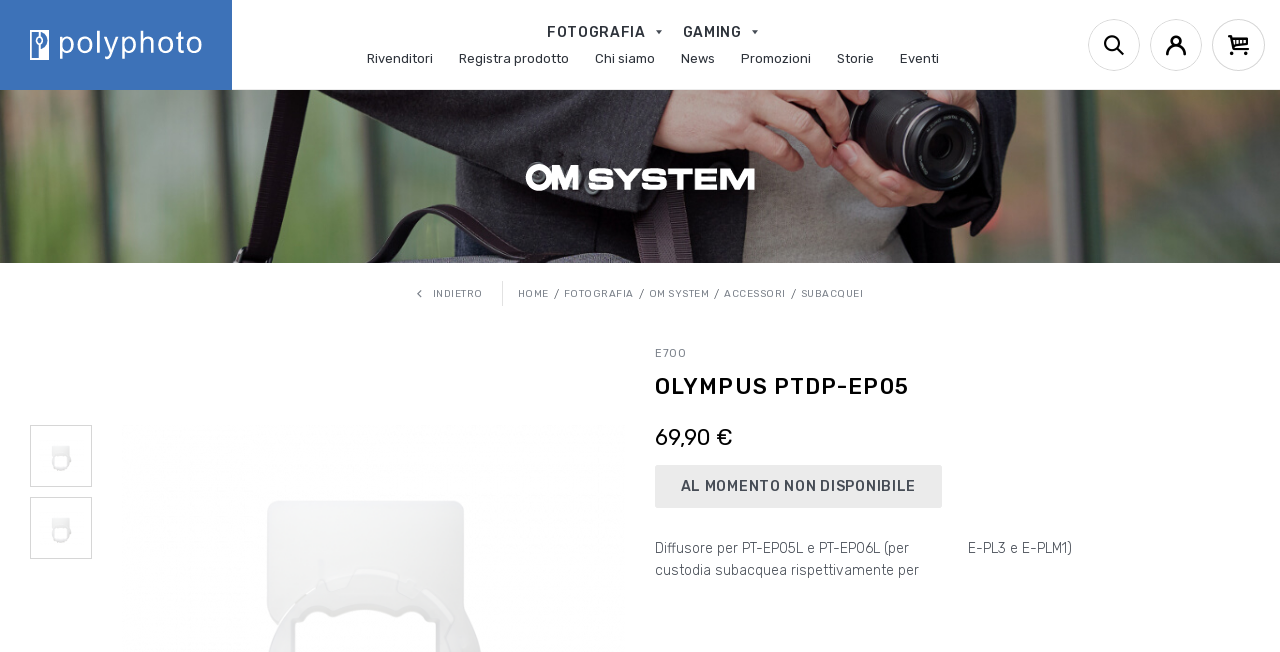

--- FILE ---
content_type: text/html; charset=UTF-8
request_url: https://www.polyphoto.it/prodotti/ptdp-ep05
body_size: 40978
content:
<!DOCTYPE html>

<html lang="it">
<head>
    <meta charset="utf-8">
    <meta http-equiv="X-UA-Compatible" content="IE=edge">

    <title>                    Olympus PTDP-EP05
                    -
            Subacquei
                                                                                        -
                    Fotografia
                                                                -
                    OM SYSTEM
                                                                -
                    Accessori
                                            -
        Polyphoto
    </title>

    <meta content="width=device-width, initial-scale=1" name="viewport">

        
    <link rel="apple-touch-icon" sizes="57x57" href="/assets/shop/assets/manifest/apple-icon-57x57-84eeb77230.png">
    <link rel="apple-touch-icon" sizes="60x60" href="/assets/shop/assets/manifest/apple-icon-60x60-1ea8f14aec.png">
    <link rel="apple-touch-icon" sizes="72x72" href="/assets/shop/assets/manifest/apple-icon-72x72-21299ed7c5.png">
    <link rel="apple-touch-icon" sizes="76x76" href="/assets/shop/assets/manifest/apple-icon-76x76-c1df4bea92.png">
    <link rel="apple-touch-icon" sizes="114x114" href="/assets/shop/assets/manifest/apple-icon-114x114-7f87bd88ec.png">
    <link rel="apple-touch-icon" sizes="120x120" href="/assets/shop/assets/manifest/apple-icon-120x120-8012197bb2.png">
    <link rel="apple-touch-icon" sizes="144x144" href="/assets/shop/assets/manifest/apple-icon-144x144-949451e452.png">
    <link rel="apple-touch-icon" sizes="152x152" href="/assets/shop/assets/manifest/apple-icon-152x152-f2ed0b4476.png">
    <link rel="apple-touch-icon" sizes="180x180" href="/assets/shop/assets/manifest/apple-icon-180x180-704c3e92a3.png">
    <link rel="icon" type="image/png" sizes="192x192" href="/assets/shop/assets/manifest/android-icon-192x192-d541e8e867.png">
    <link rel="icon" type="image/png" sizes="32x32" href="/assets/shop/assets/manifest/favicon-32x32-772a3480e8.png">
    <link rel="icon" type="image/png" sizes="96x96" href="/assets/shop/assets/manifest/favicon-96x96-2a3bd5c0cb.png">
    <link rel="icon" type="image/png" sizes="16x16" href="/assets/shop/assets/manifest/favicon-16x16-b674f18ccb.png">
    <link rel="manifest" href="/assets/shop/assets/manifest/manifest-b58fcfa762.json">
    <meta name="msapplication-TileColor" content="#ffffff">
    <meta name="msapplication-TileImage" content="/assets/shop/assets/manifest/ms-icon-144x144-949451e452.png">
    <meta name="theme-color" content="#ffffff">

            <link rel="stylesheet" href="/assets/shop/styles/theme-9adab86c1f.css">

        
    
    

    <!-- Google Tag Manager -->
<script>(function(w,d,s,l,i){w[l]=w[l]||[];w[l].push({'gtm.start':
new Date().getTime(),event:'gtm.js'});var f=d.getElementsByTagName(s)[0],
j=d.createElement(s),dl=l!='dataLayer'?'&l='+l:'';j.async=true;j.src=
'https://www.googletagmanager.com/gtm.js?id='+i+dl;f.parentNode.insertBefore(j,f);
})(window,document,'script','dataLayer','GTM-MXRSM9F');</script>
<!-- End Google Tag Manager -->

    <!-- Global site tag (gtag.js) - Google Analytics -->
<script async src="https://www.googletagmanager.com/gtag/js?id=UA-114216895-2"></script>
<script>
  window.dataLayer = window.dataLayer || [];
  function gtag(){dataLayer.push(arguments);}
  gtag('js', new Date());

  gtag('config', 'UA-114216895-2');
</script>


    <!-- // Iubenda -->
    <script type="text/javascript">
        var _iub = _iub || [];
        _iub.csConfiguration = {'invalidateConsentWithoutLog': true, 'consentOnContinuedBrowsing': false, 'perPurposeConsent': true, 'lang': 'it', 'siteId': 2463856, 'cookiePolicyId': 85096817, 'banner': {'closeButtonRejects': true, 'acceptButtonDisplay': true, 'customizeButtonDisplay': true, 'listPurposes': true, 'explicitWithdrawal': true, 'position': 'bottom'}};
    </script>
    <script type="text/javascript" src="//cdn.iubenda.com/cs/iubenda_cs.js" charset="UTF-8" async></script>

    <script>
        var errors = [];
        function addError(error) {
            if (typeof(error) != "object") {
                return;
            }
            errors.push(error);
        }
        function attachAjaxErrorHandler() {
            $(document).ajaxError(function(event, xhr, settings, error) {
                addError({
                    type: "xhr",
                    url: settings.url,
                    method: settings.type,
                    message: error,
                    statusCode: xhr.status,
                    response: xhr.responseJSON ? xhr.responseText : null
                });
            });
        }

        window.onerror = function(message, url, line, column, error) {
            addError({
                type: "javascript",
                message: message,
                location: url + ":" + line + ":" + column
            });
        };


        if (document.readyState === 'complete') {
            attachAjaxErrorHandler();
        } else {
            document.addEventListener('readystatechange', function() {
                if (document.readyState === 'complete') {
                    attachAjaxErrorHandler();
                }
            })
        }
    </script>
</head>

<body class="pushable sylius_shop_product_show">
<!-- Google Tag Manager (noscript) -->
<noscript><iframe src="https://www.googletagmanager.com/ns.html?id=GTM-MXRSM9F"
height="0" width="0" style="display:none;visibility:hidden"></iframe></noscript>
<!-- End Google Tag Manager (noscript) -->


<div class="pusher">
        
    <div class="site_wrapper">

        <div id="page-loader">
            <div class="loader loader--x loader--size-top">
                <div class="filler">
                    <span></span><span></span>
                </div>
            </div>
        </div>

        <!-- // https://browser-update.org/ -->
        <style>#buorg {visibility: visible}</style>
        <script>var $buoop = {required: {e: 15, f: 48, o: 34, s: 10, c: 47}, reminder: 0, no_permanent_hide: true, api: 2019.05};</script>
        <script src="//browser-update.org/update.min.js" defer></script>

                    <header class="site_header">
                <div class="header">
    <div class="header_inner">

        <div class="row row-space--large justify-content--space-between align-items--center">

            <div class="header_left header_search--hide--mobile">

                <a href="/" class="header_logo">
                    <img src="/assets/shop/assets/images/logo-4c26ab6cba.svg" alt="Polyphoto logo" class="ui small image" />
                </a>

            </div>

            <div class="header_center header_search--hide">

                <div class="header_center_left">
                    <nav class="list">
                                    <a href="/categorie/category/fotografia">
            <span>Fotografia <span class="icon-caret"></span></span>
        </a>
            <a href="/categorie/category/gaming">
            <span>Gaming <span class="icon-caret"></span></span>
        </a>
    
                    </nav>
                </div>

                <div class="header_center_right">
                    <nav class="list">
                        <a href="/rivenditori">
                            <span>Rivenditori</span>
                        </a>
                        <a href="/registra-un-prodotto">
                            <span>Registra prodotto</span>
                        </a>
                                                                        <a href="/chi-siamo">
                            <span>Chi siamo</span>
                        </a>
                        <a href="/blog/news">
                            <span>News</span>
                        </a>
                        <a href="/promozioni">
                            <span>Promozioni</span>
                        </a>
                        <a href="/blog/storie">
                            <span>Storie</span>
                        </a>
                        <a href="/eventi">
                            <span>Eventi</span>
                        </a>
                    </nav>
                </div>

            </div>

            <div class="header_right header_search--hide">

                <div class="list">
                    <button type="button" class="btn btn--header-right btn--search--open">
                        <span><span class="icon-search"></span></span>
                    </button>
                    

                    
                    

                    

                    <div class="drop_outer" data-xt-drop>
    <button type="button" class="btn btn--header-right" aria-label="Account">
        <span><span class="icon-user"></span></span>
    </button>
    <div class="drop drop--right">
        <div class="drop_inner">
            <div class="drop_design"></div>
            <div class="drop_content">
                <ul class="list list--drop">
                                            <li>
                            <a href="/login">
                                Login
                            </a>
                        </li>
                        <li>
                            <a href="/register">
                                Registrati
                            </a>
                        </li>
                                    </ul>
            </div>
        </div>
    </div>
</div>


                    

                    
<div class="drop_outer" id="drop--minicart" data-xt-drop>
    <button type="button" class="btn btn--header-right btn--minicart" aria-label="Cart">
        <span>
            <span class="icon-cart"></span>
                    </span>
    </button>
    <div class="drop drop--right">
        <div class="drop_inner">
            <div class="drop_design"></div>
            <div class="drop_content">
                

                                    Il tuo carrello è vuoto.
                
                
            </div>
        </div>
    </div>
</div>


                    <button type="button" class="btn btn--menu-mobile"
                            data-xt-overlay='{"targets": "#overlay--menu-mobile", "classHtml": "xt-overlay xt-overlay--right"}'>
                        <span><span class="icon-menu"></span></span>
                    </button>
                </div>

            </div>

            <div class="header_center header_search--show">

                
<form name="bitbag_elasticsearch_search" method="get" action="/it_IT/search" novalidate="novalidate">
<div class="required form-item field"><div id="bitbag_elasticsearch_search_box"><div class="required form-item field">    <div class="list list--search">
        <div class="list--search_icon">
            <span class="icon-search"></span>
        </div>    <input type="search" id="bitbag_elasticsearch_search_box_query" name="bitbag_elasticsearch_search[box][query]" required="required" placeholder="Cerca Prodotto" class="form-input" /><div>
            <button type="submit" id="bitbag_elasticsearch_search_box_search" class="btn btn--primary btn--sm" aria-label="Cerca">
                Cerca
            </button>
        </div>
    </div>
</div></div></div>
</form>


            </div>

            <div class="header_right header_search--show">

                <div class="list">
                    <button type="button" class="btn btn--header-right btn--search--close">
                        <span><span class="icon-close"></span></span>
                    </button>
                </div>

            </div>

        </div>

    </div>
</div>

<div class="overlay_outer overlay--black overlay--pos overlay--right" id="overlay--menu-mobile">
    <div class="overlay">
        <div class="overlay_inner">
            <div class="overlay_design"></div>
            <button type="button" class="btn btn--close overlay_dismiss" aria-label="Close"><span></span></button>
            <div class="overlay_content">

                <div class="overlay--menu-mobile_top">
                    <nav class="list">
                                    <a href="/categorie/category/fotografia">
            <span>Fotografia</span>
        </a>
        <div class="overlay--menu-mobile_bottom">
            <nav class="list">
                                                    <a href="/categorie/olympus">
                        <span>OM SYSTEM</span>
                    </a>
                                    <a href="/categorie/tamron">
                        <span>Tamron</span>
                    </a>
                                    <a href="/categorie/angelbird">
                        <span>Angelbird</span>
                    </a>
                                    <a href="/categorie/kodak">
                        <span>Kodak</span>
                    </a>
                                    <a href="/categorie/hp">
                        <span>HP</span>
                    </a>
                            </nav>
        </div>
            <a href="/categorie/category/gaming">
            <span>Gaming</span>
        </a>
        <div class="overlay--menu-mobile_bottom">
            <nav class="list">
                                                    <a href="/categorie/elgato">
                        <span>Elgato</span>
                    </a>
                                    <a href="/categorie/corsair">
                        <span>Corsair</span>
                    </a>
                                    <a href="/categorie/arcade1up">
                        <span>Arcade1Up</span>
                    </a>
                            </nav>
        </div>
    
                    </nav>
                </div>

                <div class="overlay--menu-mobile_bottom">
                    <nav class="list">
                        <a href="/rivenditori">
                            <span>Rivenditori</span>
                        </a>
                        <a href="/registra-un-prodotto">
                            <span>Registra prodotto</span>
                        </a>
                        <a href="/chi-siamo">
                            <span>Chi siamo</span>
                        </a>
                        <a href="/blog/news">
                            <span>News</span>
                        </a>
                        <a href="/promozioni">
                            <span>Promozioni</span>
                        </a>
                        <a href="/blog/storie">
                            <span>Storie</span>
                        </a>
                        <a href="/eventi">
                            <span>Eventi</span>
                        </a>
                    </nav>
                </div>

            </div>
        </div>
    </div>
</div>
            </header>

            
        
                                                            
        <div class="site_content">

            <main class="site_main" id="main">
                

                
        
        
    <div>
    <div class="categories-banner categories-banner-product">
        <div class="categories-banner_img">
                            <img src="https://www.polyphoto.it/media/cache/sylius_shop_product_original/2b/b2/c851db123cd860e673ece326f5d2.jpeg" alt="OM SYSTEM" />
                    </div>
        <div class="categories-banner_logo">
                            <a href="/categorie/olympus" title="OM SYSTEM"
                   class="categories-banner_logo_link">
                                            <img class="responsive" src="https://www.polyphoto.it/media/cache/sylius_shop_product_original/3d/89/85e1c85b6e12c995159056998aa7.png" alt="OM SYSTEM" />
                                    </a>
                    </div>
    </div>
</div>


    

    <div class="product_view" data-variant-container>
        <div class="container">
            <div class="product_breadcrumbs">
                        
    <div class="breadcrumbs">
        <div class="list">
                                        <div class="breadcrumbs_back">
                    <a href="/categorie/olympus/accessori/subacquei" class="btn">
                        <span>
                            <span class="icon-caret-left icon--left icon--small"></span>Indietro
                        </span>
                    </a>
                    <div class="separator separator--bar"></div>
                </div>
                        <a href="/" class="btn">
                <span>Home</span>
            </a>
            <div class="separator separator--slash"></div>
                                                                            <a href="/categorie/category/fotografia" class="btn">
                        <span>Fotografia</span>
                    </a>
                    <div class="separator separator--slash"></div>
                                                                <a href="/categorie/olympus" class="btn">
                        <span>OM SYSTEM</span>
                    </a>
                    <div class="separator separator--slash"></div>
                                                                <a href="/categorie/olympus/accessori" class="btn">
                        <span>Accessori</span>
                    </a>
                    <div class="separator separator--slash"></div>
                                        <a href="/categorie/olympus/accessori/subacquei" class="btn">
                <span>Subacquei</span>
            </a>
        </div>
    </div>
            </div>
            <div class="row">
                <div class="col--12 col--6-sm">
                    <div class="product_images">
                        

                        

<div class="list" data-gallery-container>

            

        <div class="product_thumbs">
            <div class="list-block">
                                                                                     <div class="product_thumb mask mask_inner"
                             data-gallery-change-main="https://www.polyphoto.it/media/cache/sylius_shop_product_large_thumbnail/5d/59/3c18b8861fc00d8c3979e1b11870.png"
                             data-gallery-change-zoom="https://www.polyphoto.it/media/cache/sylius_shop_product_original/5d/59/3c18b8861fc00d8c3979e1b11870.png">
                                                        <img class="responsive mask_img" src="https://www.polyphoto.it/media/cache/sylius_shop_product_small_thumbnail/5d/59/3c18b8861fc00d8c3979e1b11870.png" alt="Olympus PTDP-EP05" title="Olympus PTDP-EP05" />
                        </div>
                                                                                                         <div class="product_thumb mask mask_inner"
                             data-gallery-change-main="https://www.polyphoto.it/media/cache/sylius_shop_product_large_thumbnail/15/51/069bbe8248058c1aeae95eb68280.png"
                             data-gallery-change-zoom="https://www.polyphoto.it/media/cache/sylius_shop_product_original/15/51/069bbe8248058c1aeae95eb68280.png">
                                                        <img class="responsive mask_img" src="https://www.polyphoto.it/media/cache/sylius_shop_product_small_thumbnail/15/51/069bbe8248058c1aeae95eb68280.png" alt="Olympus PTDP-EP05" title="Olympus PTDP-EP05" />
                        </div>
                                                </div>
        </div>
    
                                
    <div class="product_img">
        <div class="product_img_inner mask mask_inner" style="overflow: visible;"
            data-xt-overlay='{"targets": "#overlay--product_image"}'>
            <img class="responsive mask_img" src="https://www.polyphoto.it/media/cache/sylius_shop_product_large_thumbnail/5d/59/3c18b8861fc00d8c3979e1b11870.png" alt="Olympus PTDP-EP05" title="Olympus PTDP-EP05" data-gallery-main />
            <div class="loader loader--spinner loader--background out" data-gallery-main-loader>
                <div class="spinner">
                    <svg viewBox="0 0 250 250" preserveAspectRatio="xMinYMin meet"><circle cx="120" cy="120" r="100" stroke-dasharray="628" stroke-dashoffset="628" pathLength="628"></circle></svg>
                    <svg viewBox="0 0 250 250" preserveAspectRatio="xMinYMin meet"><circle cx="120" cy="120" r="100" stroke-dasharray="628" stroke-dashoffset="628" pathLength="628"></circle></svg>
                </div>
            </div>
        </div>
                    </div>

    <div class="overlay_outer overlay--screen overlay--full" id="overlay--product_image">
        <div class="overlay">
            <div class="overlay_inner">
                <div class="overlay_design"></div>
                <button type="button" class="btn btn--close overlay_dismiss" aria-label="Close"><span></span></button>
                <div class="overlay_content">

                    <img class="responsive" src="https://www.polyphoto.it/media/cache/sylius_shop_product_original/5d/59/3c18b8861fc00d8c3979e1b11870.png" alt="Olympus PTDP-EP05" title="Olympus PTDP-EP05" data-gallery-zoom />
                    <div class="loader loader--spinner loader--background out" data-gallery-zoom-loader>
                        <div class="spinner">
                            <svg viewBox="0 0 250 250" preserveAspectRatio="xMinYMin meet"><circle cx="120" cy="120" r="100" stroke-dasharray="628" stroke-dashoffset="628" pathLength="628"></circle></svg>
                            <svg viewBox="0 0 250 250" preserveAspectRatio="xMinYMin meet"><circle cx="120" cy="120" r="100" stroke-dasharray="628" stroke-dashoffset="628" pathLength="628"></circle></svg>
                        </div>
                    </div>

                </div>
            </div>
        </div>
    </div>

</div>

                        
                    </div>
                </div>
                <div class="col--12 col--6-sm">

                    <div class="product_content">

                        <p id="variant_code" class="product_code">
                                                            E700
                                                    </p>

                        <h1 class="product_title">
                            Olympus PTDP-EP05
                        </h1>

                        
                        <p class="product_shortdescription">
                            
                        </p>

                        

                        
                                                    
<div class="product_price" id="product-price">
    69,90 €
</div>
                        
                        

                                                    <button type="button" class="btn btn-default btn--big btn--wide btn--tall btn-cart not-available">
    <span>
        <span class="btn-cart-not-available">
            Al momento non disponibile
        </span>
    </span>
</button>

                        

                        <div class="product_description">
                                                            <p>Diffusore per PT-EP05L e PT-EP06L (per custodia subacquea rispettivamente per E-PL3 e E-PLM1)<br></p>
                                                    </div>

                    </div>

                </div>
            </div>
        </div>

    </div>

    

        

    <div class="banner-support">

    <div class="container">
        <div class="row row-space--small align-items--center justify-content--center">

            <div class="col--12 col--4-sm">
                <div class="banner-support-item">
                    <div class="banner-support-icon">
                        <span class="icon-register"></span>
                    </div>
                    <div class="banner-support-content">
                        <h4>REGISTRA UN PRODOTTO</h4>
                        <p>Registra il tuo prodotto Polyphoto e approfitta dei numerosi vantaggi</p>
                        <a href="/registra-un-prodotto" class="btn btn--primary btn--small">
                            <span>REGISTRA ORA</span>
                        </a>
                    </div>
                </div>
            </div>

            <div class="col--12 col--4-sm">
                <div class="banner-support-item">
                    <div class="banner-support-icon">
                        <span class="icon-assistance"></span>
                    </div>
                    <div class="banner-support-content">
                        <h4>RICHIEDI ASSISTENZA</h4>
                        <p>Il nostro reparto assistenza è a tua completa disposizione</p>
                        <a href="/contatti" class="btn btn--primary btn--small">
                            <span>CONTATTACI</span>
                        </a>
                    </div>
                </div>
            </div>

        </div>
    </div>

</div>


                
            </main>

                            

                <footer class="site_footer">
                    <div class="footer-newsletter">

    <div class="container">
        <form id="footer-newsletter-form">
            <div class="row justify-content--space-between align-items--center">

                <div class="footer-newsletter_icon">
                    <span class="icon-mail"></span>
                </div>

                <div class="footer-newsletter_title">
                    <h6 class="medium">Ricevi le ultime news e sconti esclusivi</h6>
                </div>

                <div class="footer-newsletter_input">
                    <div class="group full">
                        <input class="form-input" placeholder="La tua email" />
                        <span class="group_inner">
                            <button type="submit" class="btn btn--secondary" aria-label="Invia">
                              <span><span class="icon-caret-right"></span></span>
                            </button>
                        </span>
                    </div>
                </div>

                <div class="footer-newsletter_follow">
                    <div class="list">
                        <div>
                            <h6 class="medium">Seguici</h6>
                        </div>
                        <a href="https://www.facebook.com/Polyphoto-Spa-1015019608555975/" target="_blank" rel="noopener" class="btn">
    <span><span class="icon-facebook"></span></span>
</a>
                    </div>
                </div>

            </div>
        </form>
    </div>

</div>

<div class="overlay_outer overlay--medium overlay--noborder" id="overlay--newsletter"
     data-xt-overlay>
    <div class="overlay">
        <div class="overlay_inner">
            <div class="overlay_design"></div>
            <button type="button" class="btn btn--close overlay_dismiss" aria-label="Close"><span></span></button>
            <div class="overlay_content overlay--newsletter--img event-limit">

                <img src="/assets/shop/assets/images/static/overlay-newsletter-86025da9e9.jpg" alt="" />

            </div>
            <div class="overlay_content event-limit">

                
<form name="newsletter_subscription" method="post" action="/newsletter/subscribe">
    <h6 class="h1">Iscriviti alla newsletter e resta aggiornato sulle novità Polyphoto</h6>

    

    <div class="required form-item field">    <input type="text" id="newsletter_subscription_firstName" name="newsletter_subscription[firstName]" required="required" placeholder="Nome *" class="form-input" /></div>

    <div class="required form-item field">    <input type="text" id="newsletter_subscription_lastName" name="newsletter_subscription[lastName]" required="required" placeholder="Cognome *" class="form-input" /></div>

    <div class="required form-item field">    <input type="email" id="newsletter_subscription_email" name="newsletter_subscription[email]" required="required" placeholder="La tua email *" class="form-input" /></div>

    <div class="form-item field required">
        <input type="checkbox" id="newsletter_subscription_privacy" name="newsletter_subscription[privacy]" required="required" value="1" />
        <label for="newsletter_subscription_privacy" class="form-label">
            Confermo di aver preso visione dell'<a href="/privacy-policy" target="_blank">informativa sulla privacy</a> e acconsento al trattamento dei dati personali ai sensi dell'articolo 13 del D.Lgs. 196/2003 e dell'articolo 13 del Regolamento UE 679/2016.
        </label>
        
    </div>

    <div class="required form-item field"><input type="checkbox" id="newsletter_subscription_marketingConsent" name="newsletter_subscription[marketingConsent]" required="required" value="1" />        <label for="newsletter_subscription_marketingConsent" class="form-label">Acconsento al trattamento dei mei dati per finalità di marketing e promozionali<span class="required"></span></label></div>

        <style>
                .grecaptcha-badge { visibility: hidden; }
            </style><p style="padding-bottom: 10px; font-size: 1.3rem;">
                Questo sito è protetto da reCAPTCHA e si applicano l'<a href="https://policies.google.com/privacy" target="_blank">Informativa sulla Privacy</a> e i <a href="https://policies.google.com/terms" target="_blank">Termini del Servizio</a> di Google.
            </p><input type="hidden" id="newsletter_subscription_recaptcha" name="newsletter_subscription[recaptcha]" class="form-input" /><script>
                (function(){
                    var element = document.querySelector('#newsletter_subscription_recaptcha');
                    var form = element.form;

                    // recaptcha callback for this form

                    window['recaptchaOnloadCallback_newsletter_subscription_recaptcha_done'] = false;
                    window['recaptchaOnloadCallback_newsletter_subscription_recaptcha'] = function() {
                        form.addEventListener('submit', function(e) {
                            if (!window['recaptchaOnloadCallback_newsletter_subscription_recaptcha_done']) {
                                e.preventDefault();
                                grecaptcha.execute('6LeRv9oUAAAAAN3SnsyWCEQtdNp1fReiK2794ahF', { action: 'form' }).then(function (token) {
                                    element.value = token;
                                    window['recaptchaOnloadCallback_newsletter_subscription_recaptcha_done'] = true;
                                    form.submit();
                                });
                            }
                        })
                    };

                    // recaptcha load for this form

                    var loadJS = function () {
                        var script = document.createElement('script');
                        script.type = 'text/javascript';
                        script.src = 'https://www.google.com/recaptcha/api.js?render=6LeRv9oUAAAAAN3SnsyWCEQtdNp1fReiK2794ahF&onload=recaptchaOnloadCallback_newsletter_subscription_recaptcha';
                        script.async = true;
                        document.body.appendChild(script);
                    };

                    // detect when form is visible

                    if (!('IntersectionObserver' in window) ||
                        !('IntersectionObserverEntry' in window) ||
                        !('intersectionRatio' in window.IntersectionObserverEntry.prototype)) {
                        loadJS();
                    } else {
                        var observer = new IntersectionObserver(function(entries, observer) {
                            entries.forEach(function(entry) {
                                if (entry.intersectionRatio > 0) {
                                    observer.disconnect();
                                    loadJS();
                                }
                            });
                        }, { root: null });

                        observer.observe(form);
                    }
                })();
            </script>

    <button type="submit" class="btn btn--primary btn--big btn--wider">
        <span>Iscriviti</span>
    </button>
    <input type="hidden" id="newsletter_subscription__token" name="newsletter_subscription[_token]" class="form-input" value="93d92755a6c.qr_8dtJ7Uoup2L_qghiCSQ4QLohS1GC0KKrZBF6sS5Y.xdPEG7gwAcXIvNKZr2K3J3tDdN4IsSjOEJngWw6bMtz4-7AR4DUf49CByA" /></form>


            </div>
        </div>
    </div>
</div>
                    <div class="footer">

    <div class="footer_top">
        <div class="container">
            <div class="row justify-content--space-between">

                <div class="footer_top_follow">
                    <div class="list">
                        <a href="https://www.facebook.com/Polyphoto-Spa-1015019608555975/" target="_blank" rel="noopener" class="btn">
    <span><span class="icon-facebook"></span></span>
</a>
                    </div>
                </div>

                <div class="footer_top_text">
                    <div class="footer_top_text_inner">
                        <h6>
                            POLYPHOTO
                        </h6>
                        <p>Dal 1959 distributore per il mercato italiano dei marchi: Olympus, Om System, Tamron, Kodak, Angelbird, HP, Eizo, Elgato e Corsair.</p>
                        <img class="responsive display--none" src="/assets/shop/assets/images/payments-footer-23cc512e92.png" alt="payment methods" />
                    </div>
                </div>

                            <div class="footer_top_links"
                data-xt-toggle='{"elements": "h6", "targets": ".footer_top_links_list"}'>
            <h6>
                Fotografia
                <span class="icon-caret-right"></span>
                <span class="icon-caret-down"></span>
            </h6>
            <div class="footer_top_links_list">
                <nav class="list-block">
                                                                <a href="/categorie/olympus">
                            OM SYSTEM
                        </a>
                                            <a href="/categorie/tamron">
                            Tamron
                        </a>
                                            <a href="/categorie/angelbird">
                            Angelbird
                        </a>
                                            <a href="/categorie/kodak">
                            Kodak
                        </a>
                                            <a href="/categorie/hp">
                            HP
                        </a>
                                    </nav>
            </div>
        </div>
            <div class="footer_top_links"
                data-xt-toggle='{"elements": "h6", "targets": ".footer_top_links_list"}'>
            <h6>
                Gaming
                <span class="icon-caret-right"></span>
                <span class="icon-caret-down"></span>
            </h6>
            <div class="footer_top_links_list">
                <nav class="list-block">
                                                                <a href="/categorie/elgato">
                            Elgato
                        </a>
                                            <a href="/categorie/corsair">
                            Corsair
                        </a>
                                            <a href="/categorie/arcade1up">
                            Arcade1Up
                        </a>
                                    </nav>
            </div>
        </div>
    

                <div class="footer_top_links"
                     data-xt-toggle='{"elements": "h6", "targets": ".footer_top_links_list"}'>
                    <h6>
                        Supporto
                        <span class="icon-caret-right"></span>
                        <span class="icon-caret-down"></span>
                    </h6>
                    <div class="footer_top_links_list">
                        <nav class="list-block">
                            <a href="/contatti">
                                Assistenza clienti
                            </a>
                            <a href="https://www.polyphoto.it/assets/shop/assets/modulo-riparazione-polyphoto-d687ea7752.pdf">
                                Modulo Assistenza Polyphoto
                            </a>
                            <a href="/condizioni-di-vendita">
                                Condizioni di vendita
                            </a>
                            <a href="http://ec.europa.eu/consumers/odr/" target="_blank">
                                Risoluzione controversie
                            </a>
                        </nav>
                    </div>
                </div>

                <div class="footer_top_links"
                     data-xt-toggle='{"elements": "h6", "targets": ".footer_top_links_list"}'>
                    <h6>
                        Informazioni
                        <span class="icon-caret-right"></span>
                        <span class="icon-caret-down"></span>
                    </h6>
                    <div class="footer_top_links_list">
                        <nav class="list-block">
                            <a href="/chi-siamo">
                                Azienda
                            </a>
                            <a href="/contatti">
                                Contatti
                            </a>
                            <a href="/rivenditori">
                                Rivenditori
                            </a>
                            <a href="/blog/news">
                                News ed Eventi
                            </a>
                            <a href="/blog/storie">
                                Storie
                            </a>
                        </nav>
                    </div>
                </div>

            </div>
        </div>
    </div>

    <div class="footer_bottom">
        <div class="container">
            <div class="row row-space--small justify-content--space-between align-items--center">

                <div class="footer_bottom_copy">
                    &copy; 2026. Polyphoto S.P.A
                    -
                    P.IVA 04219520154
                </div>

                <div class="footer_bottom_links">
                    <nav class="list">
                        <a href="/note-legali">
                            Note Legali
                        </a>
                        <span class="separator separator--bar"></span>
                        <a href="/cookie-policy">
                            Cookie Policy
                        </a>
                        <span class="separator separator--bar"></span>
                        <a href="/privacy-policy">
                            Privacy Policy
                        </a>
                        <span class="separator separator--bar"></span>
                        <a href="https://www.webgriffe.com" target="_blank">
                            Credits
                        </a>
                    </nav>
                </div>

            </div>
        </div>
    </div>

</div>
                </footer>

                
            
        </div>

    </div>

    

</div>

        <script src="/assets/shop/js/app-4d69d2435a.js" defer></script>
    <script src="/assets/shop/scripts/theme-91b1dbf143.min.js" defer></script>

    


<div class="overlay_outer" id="confirmation-modal" data-xt-overlay>
    <div class="overlay">
        <div class="overlay_inner">
            <div class="overlay_design"></div>
            <button type="button" class="btn btn--close overlay_dismiss" aria-label="Close"><span></span></button>
            <div class="overlay_content">

                <h6 class="h1">
                    Confermare l&#039;azione
                </h6>
                <p>Sei sicuro di voler eseguire questa azione?</p>

                <div class="toolbar">
                    <div class="list">
                        <button type="button" class="btn btn--secondary btn--big overlay_dismiss">
                            <span>
                                Annulla
                            </span>
                        </button>
                        <a href="#" class="btn btn--primary btn--big" id="confirmation-button">
                            <span>
                                Conferma
                            </span>
                        </a>
                    </div>
                </div>

            </div>
        </div>
    </div>
</div>



</body>
</html>


--- FILE ---
content_type: image/svg+xml
request_url: https://www.polyphoto.it/assets/shop/assets/images/logo-4c26ab6cba.svg
body_size: 7784
content:
<svg xmlns="http://www.w3.org/2000/svg" width="176.391" height="30.7" viewBox="0 0 176.391 30.7">
  <g id="Group_2745" data-name="Group 2745" transform="translate(-79.912 -286.799)">
    <path id="Path_1665" data-name="Path 1665" d="M99.575,286.8c-.006.121-.018.241-.018.362q0,14.988,0,29.975c0,.121.012.241.018.362H79.912V286.8Zm-17.984,1.952v26.781c.075.006.135.014.2.014,2.3,0,4.6,0,6.9,0,.21,0,.248-.085.248-.268q-.005-6.463,0-12.926a.276.276,0,0,0-.231-.319,3.433,3.433,0,0,1-1.8-1.2,4.994,4.994,0,0,1-.893-4.7,3.97,3.97,0,0,1,2.755-2.938c.184-.056.166-.179.166-.31,0-1.274-.006-2.548.006-3.822,0-.26-.079-.324-.33-.323-2.238.009-4.477.005-6.715.005ZM90.867,306.4c.244-.051.443-.084.637-.134a9.122,9.122,0,0,0,5.6-12.49,8.549,8.549,0,0,0-5.54-4.885c-.214-.062-.437-.1-.67-.146a1.884,1.884,0,0,0-.025.2c0,1.388,0,2.777.007,4.166a.382.382,0,0,0,.187.268,3.947,3.947,0,0,1,1.342,1.143,5.012,5.012,0,0,1,.881,4.1,4.229,4.229,0,0,1-2.244,3.141.32.32,0,0,0-.176.343q0,1.99,0,3.98Zm.837-8.779a3.209,3.209,0,0,0-.607-1.986,1.794,1.794,0,0,0-3.022.015,3.251,3.251,0,0,0,.277,4.089,1.716,1.716,0,0,0,2.493-.011A2.957,2.957,0,0,0,91.7,297.622Z" transform="translate(0)" fill="#fff"/>
    <path id="Path_1666" data-name="Path 1666" d="M597.09,290.434c0,.124-.012.247-.012.371q0,3.649,0,7.3c0,.11.009.22.017.4.113-.106.177-.16.233-.22a6.143,6.143,0,0,1,5.444-1.944,7.6,7.6,0,0,1,1.771.4,4.229,4.229,0,0,1,2.872,3.59,15.475,15.475,0,0,1,.161,2.108c.016,3.352.008,6.7.007,10.057,0,.41.05.377-.391.378-.681,0-1.362-.01-2.043.006-.238.006-.294-.07-.293-.3.007-3.414.013-6.829,0-10.243a6.03,6.03,0,0,0-.189-1.463,2.852,2.852,0,0,0-2.575-2.219,4.491,4.491,0,0,0-3.227.748,3.716,3.716,0,0,0-1.621,2.684,14.081,14.081,0,0,0-.156,1.923c-.016,2.839-.007,5.679-.007,8.518,0,.346,0,.346-.345.346-.69,0-1.38-.008-2.07,0-.226,0-.3-.075-.281-.29a3.071,3.071,0,0,0,0-.318q0-10.92,0-21.839Z" transform="translate(-400.668 -2.831)" fill="#fff"/>
    <path id="Path_1667" data-name="Path 1667" d="M823.542,325.824c-.041.374-.083.749-.123,1.123a7.566,7.566,0,0,1-1.725,4.359A7.089,7.089,0,0,1,818,333.522a8.334,8.334,0,0,1-4.952-.2,6.529,6.529,0,0,1-4.18-4.284,11.622,11.622,0,0,1,.074-7.669,6.624,6.624,0,0,1,5.239-4.378,7.986,7.986,0,0,1,5.03.488,6.976,6.976,0,0,1,4.039,5.1c.117.522.151,1.063.226,1.6.013.094.042.185.063.278Zm-7.644-6.771a4.445,4.445,0,0,0-4.154,2.686,6.748,6.748,0,0,0-.6,2.453,10.405,10.405,0,0,0,.34,4.01,4.548,4.548,0,0,0,5.176,3.3,4.371,4.371,0,0,0,3.439-2.722,8.021,8.021,0,0,0,.606-2.882,9.686,9.686,0,0,0-.389-3.554A4.583,4.583,0,0,0,815.9,319.053Z" transform="translate(-567.239 -23.357)" fill="#fff"/>
    <path id="Path_1668" data-name="Path 1668" d="M425.995,341.408c-.35-.078-.7-.165-1.051-.231-.3-.056-.406-.209-.429-.518-.053-.7-.158-1.4-.243-2.11.423.062.835.143,1.251.18a2.611,2.611,0,0,0,2.949-1.681c.273-.689.528-1.385.777-2.083a.551.551,0,0,0-.023-.348q-2.062-5.462-4.134-10.919-.915-2.414-1.832-4.827c-.036-.1-.064-.2-.107-.33H424.3c.478,0,.956.02,1.433-.008.276-.016.378.1.464.337.719,2.029,1.462,4.05,2.174,6.082.7,1.989,1.369,3.987,2.048,5.983.079.232.133.471.21.746a.712.712,0,0,0,.1-.156,61.027,61.027,0,0,1,2.18-6.494c.756-2.072,1.523-4.141,2.275-6.214a.351.351,0,0,1,.4-.281c.708.015,1.415.005,2.123.006.084,0,.169.01.29.017-.225.6-.436,1.171-.649,1.738q-3.025,8.069-6.058,16.134a22.806,22.806,0,0,1-1.2,2.622,4.155,4.155,0,0,1-2.2,2.056,8.092,8.092,0,0,1-.973.234c-.076.018-.15.043-.225.064Z" transform="translate(-267.318 -24.713)" fill="#fff"/>
    <path id="Path_1669" data-name="Path 1669" d="M393.88,290.434c-.007.123-.019.246-.019.369q0,10.855,0,21.71c0,.363,0,.364-.352.364-.69,0-1.38-.011-2.07.006-.252.006-.305-.079-.305-.316q.009-10.5,0-20.993c0-.38-.011-.76-.017-1.14Z" transform="translate(-242.371 -2.831)" fill="#fff"/>
    <path id="Path_1670" data-name="Path 1670" d="M510.749,319.276c.447-.444.85-.892,1.3-1.283a4.734,4.734,0,0,1,2.9-1.1,6.484,6.484,0,0,1,4.574,1.326,7.054,7.054,0,0,1,2.316,3.537,11.357,11.357,0,0,1,.519,3.838,10,10,0,0,1-1.294,4.912,6.576,6.576,0,0,1-4.94,3.282,5.317,5.317,0,0,1-4.921-1.764.9.9,0,0,1-.109-.211l-.107.07c-.006.11-.017.219-.017.329q0,3.582,0,7.164c0,.352,0,.352-.343.353-.672,0-1.345-.013-2.016.006-.266.008-.342-.061-.342-.335.011-2.777.007-5.555.007-8.332V317.619c0-.364,0-.364.354-.365.619,0,1.238.007,1.857,0,.2,0,.26.058.255.257-.013.5,0,1.008,0,1.512C510.738,319.1,510.745,319.189,510.749,319.276Zm8.849,5.645c-.036-.351-.072-1.032-.181-1.7a5.287,5.287,0,0,0-1.664-3.23,3.659,3.659,0,0,0-4.786-.2,5.873,5.873,0,0,0-2.174,4.235,12.381,12.381,0,0,0,0,2.906,6.7,6.7,0,0,0,.753,2.545,3.982,3.982,0,0,0,4.427,2.055,4.229,4.229,0,0,0,2.969-2.58A9.911,9.911,0,0,0,519.6,324.921Z" transform="translate(-333.606 -23.428)" fill="#fff"/>
    <path id="Path_1671" data-name="Path 1671" d="M221.756,319.321c.313-.35.572-.665.858-.952a4.967,4.967,0,0,1,3.315-1.469,6.538,6.538,0,0,1,4.366,1.157,6.814,6.814,0,0,1,2.444,3.414,11.186,11.186,0,0,1,.6,3.16,10.828,10.828,0,0,1-.97,5.307,6.592,6.592,0,0,1-5.049,3.832,5.336,5.336,0,0,1-5.147-1.77,1.2,1.2,0,0,0-.114-.11c-.01-.008-.033,0-.1,0v.3c0,2.406,0,4.813.007,7.219,0,.276-.079.341-.342.334-.7-.018-1.4-.012-2.1,0-.191,0-.286-.05-.263-.252a1.372,1.372,0,0,0,0-.159V317.671c0-.414,0-.415.416-.415.6,0,1.2.007,1.8,0,.194,0,.264.05.259.253-.013.5,0,1.008,0,1.513C221.742,319.1,221.75,319.187,221.756,319.321Zm8.844,5.648c-.037-.371-.073-1.042-.176-1.7a5.459,5.459,0,0,0-1.407-3.024,3.7,3.7,0,0,0-5.076-.431,5.305,5.305,0,0,0-1.876,2.849,11.063,11.063,0,0,0-.3,3.965,7.143,7.143,0,0,0,.728,2.744,4.024,4.024,0,0,0,4.262,2.212,4.2,4.2,0,0,0,3.141-2.515A9.659,9.659,0,0,0,230.6,324.969Z" transform="translate(-108.527 -23.429)" fill="#fff"/>
    <path id="Path_1672" data-name="Path 1672" d="M690.868,325.169a12.6,12.6,0,0,1-.451,3.612,6.6,6.6,0,0,1-3.9,4.349,8.183,8.183,0,0,1-6.1.194,6.568,6.568,0,0,1-4.3-4.6,11.83,11.83,0,0,1,.084-7.1,6.676,6.676,0,0,1,5.376-4.643,7.982,7.982,0,0,1,4.858.438,6.911,6.911,0,0,1,4.151,5.095c.193.864.242,1.76.357,2.641Zm-12.425-.3a10.148,10.148,0,0,0,.478,3.577,4.545,4.545,0,0,0,5.113,3.061,4.317,4.317,0,0,0,3.459-2.84,9.621,9.621,0,0,0,.26-6.033,4.579,4.579,0,0,0-4.757-3.57,4.4,4.4,0,0,0-3.907,2.7A7.556,7.556,0,0,0,678.443,324.873Z" transform="translate(-463.937 -23.362)" fill="#fff"/>
    <path id="Path_1673" data-name="Path 1673" d="M315.821,325.179a12.194,12.194,0,0,1-.457,3.637A6.545,6.545,0,0,1,311,333.308a7.894,7.894,0,0,1-7.27-.837,6.639,6.639,0,0,1-2.752-4.113,12.065,12.065,0,0,1,.181-6.713,6.683,6.683,0,0,1,5.366-4.656,7.935,7.935,0,0,1,5.172.569,6.968,6.968,0,0,1,3.9,5.175c.159.8.2,1.624.294,2.438Zm-2.779.07.073-.012c-.116-.809-.176-1.632-.359-2.426a4.612,4.612,0,0,0-4.806-3.743,4.4,4.4,0,0,0-3.848,2.582,7.186,7.186,0,0,0-.666,2.785,10.449,10.449,0,0,0,.335,3.695,4.572,4.572,0,0,0,4.145,3.434,4.457,4.457,0,0,0,4.475-2.723A8.72,8.72,0,0,0,313.042,325.249Z" transform="translate(-171.862 -23.363)" fill="#fff"/>
    <path id="Path_1674" data-name="Path 1674" d="M767.5,314.849c-.448.069-.87.166-1.3.193a7.177,7.177,0,0,1-2.343-.141,2.628,2.628,0,0,1-2.092-2.4,18.679,18.679,0,0,1-.117-1.954c-.012-3.14-.005-6.28-.006-9.42,0-.4,0-.4-.408-.4-.478,0-.955-.005-1.433,0-.163,0-.215-.055-.213-.215q.011-.836,0-1.672c0-.167.063-.213.218-.211.486.006.973,0,1.459,0,.374,0,.376,0,.376-.387,0-1.123.006-2.247,0-3.37a.46.46,0,0,1,.262-.462c.741-.431,1.47-.882,2.2-1.324.059-.035.121-.065.228-.121v.312c0,1.672.006,3.343-.006,5.015,0,.27.075.349.343.343.725-.017,1.451,0,2.176-.01.2,0,.261.059.257.257q-.017.8,0,1.592c0,.2-.067.254-.261.252-.752-.01-1.5,0-2.255-.008-.2,0-.257.063-.257.259q.008,4.949.009,9.9a3.759,3.759,0,0,0,.064.658,1.237,1.237,0,0,0,1.285,1c.414,0,.828-.045,1.242-.058.068,0,.191.047.2.088C767.264,313.313,767.38,314.061,767.5,314.849Z" transform="translate(-529.343 -4.803)" fill="#fff"/>
  </g>
</svg>
